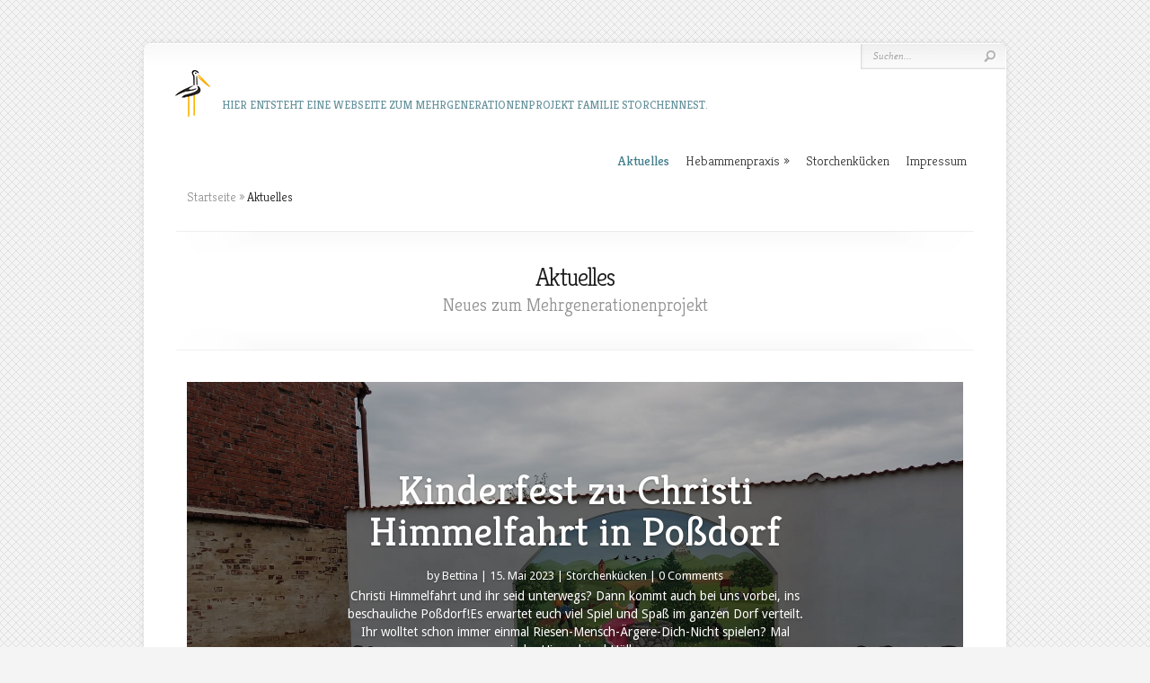

--- FILE ---
content_type: text/html; charset=UTF-8
request_url: https://familie-storchennest.de/
body_size: 49042
content:
<!DOCTYPE html PUBLIC "-//W3C//DTD XHTML 1.0 Transitional//EN" "http://www.w3.org/TR/xhtml1/DTD/xhtml1-transitional.dtd">
<!--[if IE 6]>
<html xmlns="http://www.w3.org/1999/xhtml" id="ie6" lang="de">
<![endif]-->
<!--[if IE 7]>
<html xmlns="http://www.w3.org/1999/xhtml" id="ie7" lang="de">
<![endif]-->
<!--[if IE 8]>
<html xmlns="http://www.w3.org/1999/xhtml" id="ie8" lang="de">
<![endif]-->
<!--[if !(IE 6) | !(IE 7) | !(IE 8)  ]><!-->
<html xmlns="http://www.w3.org/1999/xhtml" lang="de">
<!--<![endif]-->
<head profile="http://gmpg.org/xfn/11">
<meta http-equiv="Content-Type" content="text/html; charset=UTF-8" />

<link rel="stylesheet" href="https://familie-storchennest.de/wp-content/themes/Chameleon/style.css" type="text/css" media="screen" />
<link rel="stylesheet" href="https://familie-storchennest.de/wp-content/themes/Chameleon/css/colorpicker.css" type="text/css" media="screen" />

<meta http-equiv="X-UA-Compatible" content="IE=edge"><link href='https://fonts.googleapis.com/css?family=Droid+Sans:regular,bold' rel='stylesheet' type='text/css' /><link href='https://fonts.googleapis.com/css?family=Kreon:light,regular' rel='stylesheet' type='text/css' />
<link rel="pingback" href="https://familie-storchennest.de/xmlrpc.php" />

<!--[if lt IE 7]>
	<link rel="stylesheet" type="text/css" href="https://familie-storchennest.de/wp-content/themes/Chameleon/css/ie6style.css" />
	<script type="text/javascript" src="https://familie-storchennest.de/wp-content/themes/Chameleon/js/DD_belatedPNG_0.0.8a-min.js"></script>
	<script type="text/javascript">DD_belatedPNG.fix('img#logo, span.overlay, a.zoom-icon, a.more-icon, #menu, #menu-right, #menu-content, ul#top-menu ul, #menu-bar, .footer-widget ul li, span.post-overlay, #content-area, .avatar-overlay, .comment-arrow, .testimonials-item-bottom, #quote, #bottom-shadow, #quote .container');</script>
<![endif]-->
<!--[if IE 7]>
	<link rel="stylesheet" type="text/css" href="https://familie-storchennest.de/wp-content/themes/Chameleon/css/ie7style.css" />
<![endif]-->
<!--[if IE 8]>
	<link rel="stylesheet" type="text/css" href="https://familie-storchennest.de/wp-content/themes/Chameleon/css/ie8style.css" />
<![endif]-->

<script type="text/javascript">
	document.documentElement.className = 'js';
</script>

<script>var et_site_url='https://familie-storchennest.de';var et_post_id='2';function et_core_page_resource_fallback(a,b){"undefined"===typeof b&&(b=a.sheet.cssRules&&0===a.sheet.cssRules.length);b&&(a.onerror=null,a.onload=null,a.href?a.href=et_site_url+"/?et_core_page_resource="+a.id+et_post_id:a.src&&(a.src=et_site_url+"/?et_core_page_resource="+a.id+et_post_id))}
</script><meta name='robots' content='index, follow, max-image-preview:large, max-snippet:-1, max-video-preview:-1' />
<style type='text/css'>
						#tarinner #dsgvonotice_footer a, .dsgvonotice_footer_separator {
							
							color: #ffffff !important;
							
						}
												
					.dsdvo-cookie-notice.style3 #tarteaucitronAlertBig #tarinner {border-radius: 5px;}</style>
	<!-- This site is optimized with the Yoast SEO plugin v24.9 - https://yoast.com/wordpress/plugins/seo/ -->
	<title>Aktuelles - Familie Storchennest</title>
	<link rel="canonical" href="https://familie-storchennest.de/" />
	<meta property="og:locale" content="de_DE" />
	<meta property="og:type" content="website" />
	<meta property="og:title" content="Aktuelles - Familie Storchennest" />
	<meta property="og:url" content="https://familie-storchennest.de/" />
	<meta property="og:site_name" content="Familie Storchennest" />
	<meta property="article:modified_time" content="2023-05-16T07:00:05+00:00" />
	<meta name="twitter:card" content="summary_large_image" />
	<script type="application/ld+json" class="yoast-schema-graph">{"@context":"https://schema.org","@graph":[{"@type":"WebPage","@id":"https://familie-storchennest.de/","url":"https://familie-storchennest.de/","name":"Aktuelles - Familie Storchennest","isPartOf":{"@id":"https://familie-storchennest.de/#website"},"datePublished":"2016-05-10T03:48:21+00:00","dateModified":"2023-05-16T07:00:05+00:00","breadcrumb":{"@id":"https://familie-storchennest.de/#breadcrumb"},"inLanguage":"de","potentialAction":[{"@type":"ReadAction","target":["https://familie-storchennest.de/"]}]},{"@type":"BreadcrumbList","@id":"https://familie-storchennest.de/#breadcrumb","itemListElement":[{"@type":"ListItem","position":1,"name":"Startseite"}]},{"@type":"WebSite","@id":"https://familie-storchennest.de/#website","url":"https://familie-storchennest.de/","name":"Familie Storchennest","description":"Hier entsteht eine Webseite zum Mehrgenerationenprojekt Familie Storchennest.","potentialAction":[{"@type":"SearchAction","target":{"@type":"EntryPoint","urlTemplate":"https://familie-storchennest.de/?s={search_term_string}"},"query-input":{"@type":"PropertyValueSpecification","valueRequired":true,"valueName":"search_term_string"}}],"inLanguage":"de"}]}</script>
	<!-- / Yoast SEO plugin. -->


<link rel='dns-prefetch' href='//fonts.googleapis.com' />
<link rel="alternate" type="application/rss+xml" title="Familie Storchennest &raquo; Feed" href="https://familie-storchennest.de/?feed=rss2" />
<link rel="alternate" type="application/rss+xml" title="Familie Storchennest &raquo; Kommentar-Feed" href="https://familie-storchennest.de/?feed=comments-rss2" />
<link rel="alternate" type="application/rss+xml" title="Familie Storchennest &raquo; Kommentar-Feed zu Aktuelles" href="https://familie-storchennest.de/?feed=rss2&#038;page_id=2" />
<link rel="alternate" title="oEmbed (JSON)" type="application/json+oembed" href="https://familie-storchennest.de/index.php?rest_route=%2Foembed%2F1.0%2Fembed&#038;url=https%3A%2F%2Ffamilie-storchennest.de%2F" />
<link rel="alternate" title="oEmbed (XML)" type="text/xml+oembed" href="https://familie-storchennest.de/index.php?rest_route=%2Foembed%2F1.0%2Fembed&#038;url=https%3A%2F%2Ffamilie-storchennest.de%2F&#038;format=xml" />
<meta content="Chameleon v.3.9.12" name="generator"/><style id='wp-img-auto-sizes-contain-inline-css' type='text/css'>
img:is([sizes=auto i],[sizes^="auto," i]){contain-intrinsic-size:3000px 1500px}
/*# sourceURL=wp-img-auto-sizes-contain-inline-css */
</style>
<style id='wp-emoji-styles-inline-css' type='text/css'>

	img.wp-smiley, img.emoji {
		display: inline !important;
		border: none !important;
		box-shadow: none !important;
		height: 1em !important;
		width: 1em !important;
		margin: 0 0.07em !important;
		vertical-align: -0.1em !important;
		background: none !important;
		padding: 0 !important;
	}
/*# sourceURL=wp-emoji-styles-inline-css */
</style>
<style id='wp-block-library-inline-css' type='text/css'>
:root{--wp-block-synced-color:#7a00df;--wp-block-synced-color--rgb:122,0,223;--wp-bound-block-color:var(--wp-block-synced-color);--wp-editor-canvas-background:#ddd;--wp-admin-theme-color:#007cba;--wp-admin-theme-color--rgb:0,124,186;--wp-admin-theme-color-darker-10:#006ba1;--wp-admin-theme-color-darker-10--rgb:0,107,160.5;--wp-admin-theme-color-darker-20:#005a87;--wp-admin-theme-color-darker-20--rgb:0,90,135;--wp-admin-border-width-focus:2px}@media (min-resolution:192dpi){:root{--wp-admin-border-width-focus:1.5px}}.wp-element-button{cursor:pointer}:root .has-very-light-gray-background-color{background-color:#eee}:root .has-very-dark-gray-background-color{background-color:#313131}:root .has-very-light-gray-color{color:#eee}:root .has-very-dark-gray-color{color:#313131}:root .has-vivid-green-cyan-to-vivid-cyan-blue-gradient-background{background:linear-gradient(135deg,#00d084,#0693e3)}:root .has-purple-crush-gradient-background{background:linear-gradient(135deg,#34e2e4,#4721fb 50%,#ab1dfe)}:root .has-hazy-dawn-gradient-background{background:linear-gradient(135deg,#faaca8,#dad0ec)}:root .has-subdued-olive-gradient-background{background:linear-gradient(135deg,#fafae1,#67a671)}:root .has-atomic-cream-gradient-background{background:linear-gradient(135deg,#fdd79a,#004a59)}:root .has-nightshade-gradient-background{background:linear-gradient(135deg,#330968,#31cdcf)}:root .has-midnight-gradient-background{background:linear-gradient(135deg,#020381,#2874fc)}:root{--wp--preset--font-size--normal:16px;--wp--preset--font-size--huge:42px}.has-regular-font-size{font-size:1em}.has-larger-font-size{font-size:2.625em}.has-normal-font-size{font-size:var(--wp--preset--font-size--normal)}.has-huge-font-size{font-size:var(--wp--preset--font-size--huge)}.has-text-align-center{text-align:center}.has-text-align-left{text-align:left}.has-text-align-right{text-align:right}.has-fit-text{white-space:nowrap!important}#end-resizable-editor-section{display:none}.aligncenter{clear:both}.items-justified-left{justify-content:flex-start}.items-justified-center{justify-content:center}.items-justified-right{justify-content:flex-end}.items-justified-space-between{justify-content:space-between}.screen-reader-text{border:0;clip-path:inset(50%);height:1px;margin:-1px;overflow:hidden;padding:0;position:absolute;width:1px;word-wrap:normal!important}.screen-reader-text:focus{background-color:#ddd;clip-path:none;color:#444;display:block;font-size:1em;height:auto;left:5px;line-height:normal;padding:15px 23px 14px;text-decoration:none;top:5px;width:auto;z-index:100000}html :where(.has-border-color){border-style:solid}html :where([style*=border-top-color]){border-top-style:solid}html :where([style*=border-right-color]){border-right-style:solid}html :where([style*=border-bottom-color]){border-bottom-style:solid}html :where([style*=border-left-color]){border-left-style:solid}html :where([style*=border-width]){border-style:solid}html :where([style*=border-top-width]){border-top-style:solid}html :where([style*=border-right-width]){border-right-style:solid}html :where([style*=border-bottom-width]){border-bottom-style:solid}html :where([style*=border-left-width]){border-left-style:solid}html :where(img[class*=wp-image-]){height:auto;max-width:100%}:where(figure){margin:0 0 1em}html :where(.is-position-sticky){--wp-admin--admin-bar--position-offset:var(--wp-admin--admin-bar--height,0px)}@media screen and (max-width:600px){html :where(.is-position-sticky){--wp-admin--admin-bar--position-offset:0px}}

/*# sourceURL=wp-block-library-inline-css */
</style><style id='global-styles-inline-css' type='text/css'>
:root{--wp--preset--aspect-ratio--square: 1;--wp--preset--aspect-ratio--4-3: 4/3;--wp--preset--aspect-ratio--3-4: 3/4;--wp--preset--aspect-ratio--3-2: 3/2;--wp--preset--aspect-ratio--2-3: 2/3;--wp--preset--aspect-ratio--16-9: 16/9;--wp--preset--aspect-ratio--9-16: 9/16;--wp--preset--color--black: #000000;--wp--preset--color--cyan-bluish-gray: #abb8c3;--wp--preset--color--white: #ffffff;--wp--preset--color--pale-pink: #f78da7;--wp--preset--color--vivid-red: #cf2e2e;--wp--preset--color--luminous-vivid-orange: #ff6900;--wp--preset--color--luminous-vivid-amber: #fcb900;--wp--preset--color--light-green-cyan: #7bdcb5;--wp--preset--color--vivid-green-cyan: #00d084;--wp--preset--color--pale-cyan-blue: #8ed1fc;--wp--preset--color--vivid-cyan-blue: #0693e3;--wp--preset--color--vivid-purple: #9b51e0;--wp--preset--gradient--vivid-cyan-blue-to-vivid-purple: linear-gradient(135deg,rgb(6,147,227) 0%,rgb(155,81,224) 100%);--wp--preset--gradient--light-green-cyan-to-vivid-green-cyan: linear-gradient(135deg,rgb(122,220,180) 0%,rgb(0,208,130) 100%);--wp--preset--gradient--luminous-vivid-amber-to-luminous-vivid-orange: linear-gradient(135deg,rgb(252,185,0) 0%,rgb(255,105,0) 100%);--wp--preset--gradient--luminous-vivid-orange-to-vivid-red: linear-gradient(135deg,rgb(255,105,0) 0%,rgb(207,46,46) 100%);--wp--preset--gradient--very-light-gray-to-cyan-bluish-gray: linear-gradient(135deg,rgb(238,238,238) 0%,rgb(169,184,195) 100%);--wp--preset--gradient--cool-to-warm-spectrum: linear-gradient(135deg,rgb(74,234,220) 0%,rgb(151,120,209) 20%,rgb(207,42,186) 40%,rgb(238,44,130) 60%,rgb(251,105,98) 80%,rgb(254,248,76) 100%);--wp--preset--gradient--blush-light-purple: linear-gradient(135deg,rgb(255,206,236) 0%,rgb(152,150,240) 100%);--wp--preset--gradient--blush-bordeaux: linear-gradient(135deg,rgb(254,205,165) 0%,rgb(254,45,45) 50%,rgb(107,0,62) 100%);--wp--preset--gradient--luminous-dusk: linear-gradient(135deg,rgb(255,203,112) 0%,rgb(199,81,192) 50%,rgb(65,88,208) 100%);--wp--preset--gradient--pale-ocean: linear-gradient(135deg,rgb(255,245,203) 0%,rgb(182,227,212) 50%,rgb(51,167,181) 100%);--wp--preset--gradient--electric-grass: linear-gradient(135deg,rgb(202,248,128) 0%,rgb(113,206,126) 100%);--wp--preset--gradient--midnight: linear-gradient(135deg,rgb(2,3,129) 0%,rgb(40,116,252) 100%);--wp--preset--font-size--small: 13px;--wp--preset--font-size--medium: 20px;--wp--preset--font-size--large: 36px;--wp--preset--font-size--x-large: 42px;--wp--preset--spacing--20: 0.44rem;--wp--preset--spacing--30: 0.67rem;--wp--preset--spacing--40: 1rem;--wp--preset--spacing--50: 1.5rem;--wp--preset--spacing--60: 2.25rem;--wp--preset--spacing--70: 3.38rem;--wp--preset--spacing--80: 5.06rem;--wp--preset--shadow--natural: 6px 6px 9px rgba(0, 0, 0, 0.2);--wp--preset--shadow--deep: 12px 12px 50px rgba(0, 0, 0, 0.4);--wp--preset--shadow--sharp: 6px 6px 0px rgba(0, 0, 0, 0.2);--wp--preset--shadow--outlined: 6px 6px 0px -3px rgb(255, 255, 255), 6px 6px rgb(0, 0, 0);--wp--preset--shadow--crisp: 6px 6px 0px rgb(0, 0, 0);}:where(.is-layout-flex){gap: 0.5em;}:where(.is-layout-grid){gap: 0.5em;}body .is-layout-flex{display: flex;}.is-layout-flex{flex-wrap: wrap;align-items: center;}.is-layout-flex > :is(*, div){margin: 0;}body .is-layout-grid{display: grid;}.is-layout-grid > :is(*, div){margin: 0;}:where(.wp-block-columns.is-layout-flex){gap: 2em;}:where(.wp-block-columns.is-layout-grid){gap: 2em;}:where(.wp-block-post-template.is-layout-flex){gap: 1.25em;}:where(.wp-block-post-template.is-layout-grid){gap: 1.25em;}.has-black-color{color: var(--wp--preset--color--black) !important;}.has-cyan-bluish-gray-color{color: var(--wp--preset--color--cyan-bluish-gray) !important;}.has-white-color{color: var(--wp--preset--color--white) !important;}.has-pale-pink-color{color: var(--wp--preset--color--pale-pink) !important;}.has-vivid-red-color{color: var(--wp--preset--color--vivid-red) !important;}.has-luminous-vivid-orange-color{color: var(--wp--preset--color--luminous-vivid-orange) !important;}.has-luminous-vivid-amber-color{color: var(--wp--preset--color--luminous-vivid-amber) !important;}.has-light-green-cyan-color{color: var(--wp--preset--color--light-green-cyan) !important;}.has-vivid-green-cyan-color{color: var(--wp--preset--color--vivid-green-cyan) !important;}.has-pale-cyan-blue-color{color: var(--wp--preset--color--pale-cyan-blue) !important;}.has-vivid-cyan-blue-color{color: var(--wp--preset--color--vivid-cyan-blue) !important;}.has-vivid-purple-color{color: var(--wp--preset--color--vivid-purple) !important;}.has-black-background-color{background-color: var(--wp--preset--color--black) !important;}.has-cyan-bluish-gray-background-color{background-color: var(--wp--preset--color--cyan-bluish-gray) !important;}.has-white-background-color{background-color: var(--wp--preset--color--white) !important;}.has-pale-pink-background-color{background-color: var(--wp--preset--color--pale-pink) !important;}.has-vivid-red-background-color{background-color: var(--wp--preset--color--vivid-red) !important;}.has-luminous-vivid-orange-background-color{background-color: var(--wp--preset--color--luminous-vivid-orange) !important;}.has-luminous-vivid-amber-background-color{background-color: var(--wp--preset--color--luminous-vivid-amber) !important;}.has-light-green-cyan-background-color{background-color: var(--wp--preset--color--light-green-cyan) !important;}.has-vivid-green-cyan-background-color{background-color: var(--wp--preset--color--vivid-green-cyan) !important;}.has-pale-cyan-blue-background-color{background-color: var(--wp--preset--color--pale-cyan-blue) !important;}.has-vivid-cyan-blue-background-color{background-color: var(--wp--preset--color--vivid-cyan-blue) !important;}.has-vivid-purple-background-color{background-color: var(--wp--preset--color--vivid-purple) !important;}.has-black-border-color{border-color: var(--wp--preset--color--black) !important;}.has-cyan-bluish-gray-border-color{border-color: var(--wp--preset--color--cyan-bluish-gray) !important;}.has-white-border-color{border-color: var(--wp--preset--color--white) !important;}.has-pale-pink-border-color{border-color: var(--wp--preset--color--pale-pink) !important;}.has-vivid-red-border-color{border-color: var(--wp--preset--color--vivid-red) !important;}.has-luminous-vivid-orange-border-color{border-color: var(--wp--preset--color--luminous-vivid-orange) !important;}.has-luminous-vivid-amber-border-color{border-color: var(--wp--preset--color--luminous-vivid-amber) !important;}.has-light-green-cyan-border-color{border-color: var(--wp--preset--color--light-green-cyan) !important;}.has-vivid-green-cyan-border-color{border-color: var(--wp--preset--color--vivid-green-cyan) !important;}.has-pale-cyan-blue-border-color{border-color: var(--wp--preset--color--pale-cyan-blue) !important;}.has-vivid-cyan-blue-border-color{border-color: var(--wp--preset--color--vivid-cyan-blue) !important;}.has-vivid-purple-border-color{border-color: var(--wp--preset--color--vivid-purple) !important;}.has-vivid-cyan-blue-to-vivid-purple-gradient-background{background: var(--wp--preset--gradient--vivid-cyan-blue-to-vivid-purple) !important;}.has-light-green-cyan-to-vivid-green-cyan-gradient-background{background: var(--wp--preset--gradient--light-green-cyan-to-vivid-green-cyan) !important;}.has-luminous-vivid-amber-to-luminous-vivid-orange-gradient-background{background: var(--wp--preset--gradient--luminous-vivid-amber-to-luminous-vivid-orange) !important;}.has-luminous-vivid-orange-to-vivid-red-gradient-background{background: var(--wp--preset--gradient--luminous-vivid-orange-to-vivid-red) !important;}.has-very-light-gray-to-cyan-bluish-gray-gradient-background{background: var(--wp--preset--gradient--very-light-gray-to-cyan-bluish-gray) !important;}.has-cool-to-warm-spectrum-gradient-background{background: var(--wp--preset--gradient--cool-to-warm-spectrum) !important;}.has-blush-light-purple-gradient-background{background: var(--wp--preset--gradient--blush-light-purple) !important;}.has-blush-bordeaux-gradient-background{background: var(--wp--preset--gradient--blush-bordeaux) !important;}.has-luminous-dusk-gradient-background{background: var(--wp--preset--gradient--luminous-dusk) !important;}.has-pale-ocean-gradient-background{background: var(--wp--preset--gradient--pale-ocean) !important;}.has-electric-grass-gradient-background{background: var(--wp--preset--gradient--electric-grass) !important;}.has-midnight-gradient-background{background: var(--wp--preset--gradient--midnight) !important;}.has-small-font-size{font-size: var(--wp--preset--font-size--small) !important;}.has-medium-font-size{font-size: var(--wp--preset--font-size--medium) !important;}.has-large-font-size{font-size: var(--wp--preset--font-size--large) !important;}.has-x-large-font-size{font-size: var(--wp--preset--font-size--x-large) !important;}
/*# sourceURL=global-styles-inline-css */
</style>

<style id='classic-theme-styles-inline-css' type='text/css'>
/*! This file is auto-generated */
.wp-block-button__link{color:#fff;background-color:#32373c;border-radius:9999px;box-shadow:none;text-decoration:none;padding:calc(.667em + 2px) calc(1.333em + 2px);font-size:1.125em}.wp-block-file__button{background:#32373c;color:#fff;text-decoration:none}
/*# sourceURL=/wp-includes/css/classic-themes.min.css */
</style>
<link rel='stylesheet' id='et_monarch-css-css' href='https://familie-storchennest.de/wp-content/plugins/monarch/css/style.css?ver=1.4.12' type='text/css' media='all' />
<link rel='stylesheet' id='et-gf-open-sans-css' href='https://fonts.googleapis.com/css?family=Open+Sans:400,700' type='text/css' media='all' />
<link rel='stylesheet' id='et_responsive-css' href='https://familie-storchennest.de/wp-content/themes/Chameleon/css/responsive.css?ver=6.9' type='text/css' media='all' />
<link rel='stylesheet' id='et-builder-modules-style-css' href='https://familie-storchennest.de/wp-content/plugins/divi-builder/includes/builder/styles/frontend-builder-plugin-style.unified.css?ver=4.4.8' type='text/css' media='all' />
<link rel='stylesheet' id='et-builder-compat-elegant-shortcodes-css' href='https://familie-storchennest.de/wp-content/plugins/divi-builder/theme-compat/css/elegant-shortcodes.css?ver=4.4.8' type='text/css' media='all' />
<link rel='stylesheet' id='dashicons-css' href='https://familie-storchennest.de/wp-includes/css/dashicons.min.css?ver=6.9' type='text/css' media='all' />
<link rel='stylesheet' id='magnific_popup-css' href='https://familie-storchennest.de/wp-content/themes/Chameleon/includes/page_templates/js/magnific_popup/magnific_popup.css?ver=1.3.4' type='text/css' media='screen' />
<link rel='stylesheet' id='et_page_templates-css' href='https://familie-storchennest.de/wp-content/themes/Chameleon/includes/page_templates/page_templates.css?ver=1.8' type='text/css' media='screen' />
<script type="text/javascript" src="https://familie-storchennest.de/wp-includes/js/jquery/jquery.min.js?ver=3.7.1" id="jquery-core-js"></script>
<script type="text/javascript" src="https://familie-storchennest.de/wp-includes/js/jquery/jquery-migrate.min.js?ver=3.4.1" id="jquery-migrate-js"></script>
<script type="text/javascript" src="https://familie-storchennest.de/wp-content/themes/Chameleon/js/jquery.cycle.all.min.js?ver=1.0" id="jquery_cycle-js"></script>
<script type="text/javascript" src="https://familie-storchennest.de/wp-content/plugins/divi-builder/core/admin/js/es6-promise.auto.min.js?ver=6.9" id="es6-promise-js"></script>
<script type="text/javascript" id="et-core-api-spam-recaptcha-js-extra">
/* <![CDATA[ */
var et_core_api_spam_recaptcha = {"site_key":"","page_action":{"action":"familie_storchennest_de"}};
//# sourceURL=et-core-api-spam-recaptcha-js-extra
/* ]]> */
</script>
<script type="text/javascript" src="https://familie-storchennest.de/wp-content/plugins/divi-builder/core/admin/js/recaptcha.js?ver=6.9" id="et-core-api-spam-recaptcha-js"></script>
<link rel="https://api.w.org/" href="https://familie-storchennest.de/index.php?rest_route=/" /><link rel="alternate" title="JSON" type="application/json" href="https://familie-storchennest.de/index.php?rest_route=/wp/v2/pages/2" /><link rel="EditURI" type="application/rsd+xml" title="RSD" href="https://familie-storchennest.de/xmlrpc.php?rsd" />
<meta name="generator" content="WordPress 6.9" />
<link rel='shortlink' href='https://familie-storchennest.de/' />
<style type="text/css" id="et-social-custom-css">
				
			</style><!-- used in scripts --><meta name="et_featured_auto_speed" content="7000" /><meta name="et_disable_toptier" content="0" /><meta name="et_featured_slider_auto" content="0" /><meta name="et_theme_folder" content="https://familie-storchennest.de/wp-content/themes/Chameleon" /><link id='droid_sans' href='//fonts.googleapis.com/css?family=Droid+Sans' rel='stylesheet' type='text/css' /><style type='text/css'>body { font-family: 'Droid Sans', Arial, sans-serif !important;  }</style><style type='text/css'>body {  }</style><meta name="viewport" content="width=device-width, initial-scale=1.0, maximum-scale=1.0, user-scalable=0" /><link rel="icon" href="https://familie-storchennest.de/wp-content/uploads/2017/05/cropped-storch_test1-32x32.png" sizes="32x32" />
<link rel="icon" href="https://familie-storchennest.de/wp-content/uploads/2017/05/cropped-storch_test1-192x192.png" sizes="192x192" />
<link rel="apple-touch-icon" href="https://familie-storchennest.de/wp-content/uploads/2017/05/cropped-storch_test1-180x180.png" />
<meta name="msapplication-TileImage" content="https://familie-storchennest.de/wp-content/uploads/2017/05/cropped-storch_test1-270x270.png" />
	<style type="text/css">
		#et_pt_portfolio_gallery { margin-left: -41px; margin-right: -51px; }
		.et_pt_portfolio_item { margin-left: 35px; }
		.et_portfolio_small { margin-left: -40px !important; }
		.et_portfolio_small .et_pt_portfolio_item { margin-left: 32px !important; }
		.et_portfolio_large { margin-left: -26px !important; }
		.et_portfolio_large .et_pt_portfolio_item { margin-left: 11px !important; }
	</style>
<link rel="stylesheet" id="et-core-unified-2-cached-inline-styles" href="https://familie-storchennest.de/wp-content/et-cache/2/et-core-unified-2-1769436536314.min.css" onerror="et_core_page_resource_fallback(this, true)" onload="et_core_page_resource_fallback(this)" />
</head>
<body data-rsssl=1 class="home wp-singular page-template page-template-page-full page-template-page-full-php page page-id-2 wp-theme-Chameleon et_divi_builder et_monarch et_fullwidth_view et-pb-theme-chameleon et-db et_minified_js et_minified_css">
		<div id="container">
		<div id="header" class="clearfix">
			<a href="https://familie-storchennest.de/">
								<img src="https://familie-storchennest.de/wp-content/uploads/2017/05/logo_neu.png" alt="Familie Storchennest" id="logo"/>
			</a>
			<p id="slogan">Hier entsteht eine Webseite zum Mehrgenerationenprojekt Familie Storchennest.</p>
			<a href="#" id="mobile_nav" class="closed">Navigation<span></span></a>
			<ul id="top-menu" class="nav"><li id="menu-item-392" class="menu-item menu-item-type-post_type menu-item-object-page menu-item-home current-menu-item page_item page-item-2 current_page_item menu-item-392"><a href="https://familie-storchennest.de/" aria-current="page">Aktuelles</a></li>
<li id="menu-item-394" class="menu-item menu-item-type-post_type menu-item-object-page menu-item-has-children menu-item-394"><a href="https://familie-storchennest.de/?page_id=4">Hebammenpraxis</a>
<ul class="sub-menu">
	<li id="menu-item-395" class="menu-item menu-item-type-post_type menu-item-object-page menu-item-395"><a href="https://familie-storchennest.de/?page_id=361">Weitere Infos</a></li>
</ul>
</li>
<li id="menu-item-396" class="menu-item menu-item-type-post_type menu-item-object-page menu-item-396"><a href="https://familie-storchennest.de/?page_id=373">Storchenkücken</a></li>
<li id="menu-item-433" class="menu-item menu-item-type-post_type menu-item-object-page menu-item-433"><a href="https://familie-storchennest.de/?page_id=430">Impressum</a></li>
</ul>
			<div id="additional-info">
				<div id="et-social-icons">
									</div>

				<div id="search-form">
					<form method="get" id="searchform" action="https://familie-storchennest.de//">
						<input type="text" value="Suchen..." name="s" id="searchinput" />
						<input type="image" src="https://familie-storchennest.de/wp-content/themes/Chameleon/images/search_btn.png" id="searchsubmit" />
					</form>
				</div> <!-- end #search-form -->
			</div> <!-- end #additional-info -->
		</div> <!-- end #header -->

<div id="breadcrumbs">
					<a href="https://familie-storchennest.de/">Startseite</a> <span class="raquo">&raquo;</span>

									Aktuelles					</div> <!-- end #breadcrumbs --><div id="category-name">
	<div id="category-inner">
				<h1 class="category-title">Aktuelles</h1>
					<p class="description">Neues zum Mehrgenerationenprojekt</p>
		
			</div> <!-- end #category-inner -->
</div> <!-- end #category-name -->
<div id="content" class="clearfix fullwidth">
	<div id="left-area">
			<div class="entry post clearfix">
			
			<div id="et-boc" class="et-boc">
			<div id="et_builder_outer_content" class="et_builder_outer_content">
		<div class="et-l et-l--post">
			<div class="et_builder_inner_content et_pb_gutters1">
		<div class="et_pb_section et_pb_section_0 et_pb_fullwidth_section et_section_regular et_section_transparent" >
				
				
				
				
					<div class="et_pb_module et_pb_fullwidth_post_slider et_pb_fullwidth_post_slider_0 et_pb_slider et_pb_post_slider et_pb_post_slider_image_background et_pb_slider_with_overlay">
				
				
				<div class="et_pb_slides">
								<div class="et_pb_slide et_pb_media_alignment_center et_pb_bg_layout_dark et_pb_post_slide-485" >
													<div class="et_pb_slide_overlay_container"></div>
								<div class="et_pb_container clearfix">
					<div class="et_pb_slider_container_inner">
												<div class="et_pb_slide_description">
															<h2 class="et_pb_slide_title"><a href="https://familie-storchennest.de/?p=485">Kinderfest zu Christi Himmelfahrt in Poßdorf</a></h2>
								<div class="et_pb_slide_content ">
									<p class="post-meta">by <span class="author vcard"><a href="https://familie-storchennest.de/?author=1" title="Posts by Bettina" rel="author">Bettina</a></span> | <span class="published">15. Mai 2023</span> | <a href="https://familie-storchennest.de/?cat=2" rel="category">Storchenkücken</a> | 0 Comments</p><div>Christi Himmelfahrt und ihr seid unterwegs? Dann kommt auch bei uns vorbei, ins beschauliche Poßdorf!Es erwartet euch viel Spiel und Spaß im ganzen Dorf verteilt. Ihr wolltet schon immer einmal Riesen-Mensch-Ärgere-Dich-Nicht spielen? Mal wieder Himmel und Hölle...</div>								</div>
														<div class="et_pb_button_wrapper"><a class="et_pb_button et_pb_more_button" href="https://familie-storchennest.de/?p=485">Read More</a></div>						</div> <!-- .et_pb_slide_description -->
											</div>
				</div> <!-- .et_pb_container -->
			</div> <!-- .et_pb_slide -->
					<div class="et_pb_slide et_pb_media_alignment_center et_pb_bg_layout_dark et_pb_post_slide-384" >
													<div class="et_pb_slide_overlay_container"></div>
								<div class="et_pb_container clearfix">
					<div class="et_pb_slider_container_inner">
												<div class="et_pb_slide_description">
															<h2 class="et_pb_slide_title"><a href="https://familie-storchennest.de/?p=384">Tag der offenen Tür bei den Storchenkücken</a></h2>
								<div class="et_pb_slide_content ">
									<p class="post-meta">by <span class="author vcard"><a href="https://familie-storchennest.de/?author=1" title="Posts by Bettina" rel="author">Bettina</a></span> | <span class="published">18. September 2017</span> | <a href="https://familie-storchennest.de/?cat=2" rel="category">Storchenkücken</a> | 0 Comments</p><div>Am 23. September ist es soweit, die Storchenkücken öffnen ihr Nest und laden alle Interessierten zum Tag der offenen Tür im Rahmen des Poßdorfer Feuerwehrfestes 2017 ein. Für alle Kleinen und Großen Gäste wird viel geboten. Während die Kinder basteln, können sich alle...</div>								</div>
														<div class="et_pb_button_wrapper"><a class="et_pb_button et_pb_more_button" href="https://familie-storchennest.de/?p=384">Read More</a></div>						</div> <!-- .et_pb_slide_description -->
											</div>
				</div> <!-- .et_pb_container -->
			</div> <!-- .et_pb_slide -->
		
				</div> <!-- .et_pb_slides -->
				
			</div> <!-- .et_pb_slider -->
			
				
				
			</div> <!-- .et_pb_section --><div class="et_pb_section et_pb_section_1 et_section_regular et_section_transparent" >
				
				
				
				
					<div class="et_pb_row et_pb_row_0">
				<div class="et_pb_column et_pb_column_2_3 et_pb_column_0  et_pb_css_mix_blend_mode_passthrough">
				
				
				<div class="et_pb_module et_pb_blurb et_pb_blurb_0  et_pb_text_align_left  et_pb_blurb_position_top et_pb_bg_layout_light">
				
				
				<div class="et_pb_blurb_content">
					<div class="et_pb_main_blurb_image"><span class="et_pb_image_wrap"><img decoding="async" src="https://familie-storchennest.de/wp-content/uploads/2020/06/20160908_110710_scheune_altenwg_mdr.jpg" alt="" class="et-waypoint et_pb_animation_top" /></span></div>
					<div class="et_pb_blurb_container">
						<h4 class="et_pb_module_header"><span>Familie Storchennest</span></h4>
						<div class="et_pb_blurb_description"><p>In Poßdorf nahe Reibitz entsteht gerade ein ganz besonderes Projekt mit dem Titel &#8222;Familie Storchennest&#8220;. Auf einem alten Dreiseitenhof sind bereits eine Kindertagesstätte die &#8222;Storchenkücken&#8220; und eine Hebammenpraxis das &#8222;Storchenei&#8220; entstanden. Initiator ist Hebamme Bettina Paubandt, deren Lebenstraum hier Wirklichkeit wird. Gemeinsam mit ihrer Tochter, die als Tagesmutti die Kindertagestätte führt, wird das ehemals leerstehende Objekt von ihnen mit Leben erfüllt. Die dritte Seite wird als Wohngemeinschaft für Senioren ausgebaut und soll dem Trend der Alterseinsamkeit entgegen wirken und rüstigen Senioren eine Gemeinschaftsunterkunft bieten.</p>
<p>Somit werden sich die Generationen auf einem Hof treffen &#8211; Mütter, Väter, Babys, Kinder und ältere Menschen &#8211; sowie einige Haustiere, die bereits die Kinder der Kindertagesstätte kennen lernen.</p>
<p>Die alten Gemäuer des Dreiseitenhofes wurden mit viel Aufwand und Liebe restauriert und modernisiert. Da dies eine tolle Zukunftsvision für den ländlichen Raum und dessen Wirtschaftlichkeit sowie ein neuartiges und doch altes Gemeinschaftsmodell ist, erhielt das Projekt bereits zweimal Fördergelder aus dem Europäischen Landwirtschaftsfonds für die Entwicklung des ländlichen Raums (EPLR).</p></div>
					</div>
				</div> <!-- .et_pb_blurb_content -->
			</div> <!-- .et_pb_blurb -->
			</div> <!-- .et_pb_column --><div class="et_pb_column et_pb_column_1_3 et_pb_column_1  et_pb_css_mix_blend_mode_passthrough et-last-child">
				
				
				<div class="et_pb_module et_pb_image et_pb_image_0 et_animated et-waypoint">
				
				
				<span class="et_pb_image_wrap "><img decoding="async" src="https://familie-storchennest.de/wp-content/uploads/2017/02/2016-06-007.jpg" alt="" title="" /></span>
			</div>
			</div> <!-- .et_pb_column -->
				
				
			</div> <!-- .et_pb_row -->
				
				
			</div> <!-- .et_pb_section --><div class="et_pb_section et_pb_section_2 et_pb_inner_shadow et_pb_fullwidth_section et_section_regular et_section_transparent" >
				
				
				
				
					<section class="et_pb_module et_pb_fullwidth_header et_pb_fullwidth_header_0 et_pb_text_align_center et_pb_bg_layout_light">
				
				
				<div class="et_pb_fullwidth_header_container center">
					<div class="header-content-container center">
					<div class="header-content">
						
						<h1 class="et_pb_module_header">Nicht weil es schwer ist, wagen wir es nicht, sondern weil wirs nicht wagen, ist es schwer. </h1>
						<span class="et_pb_fullwidth_header_subhead">Seneca</span>
						<div class="et_pb_header_content_wrapper"></div>
						
					</div>
				</div>
					
				</div>
				<div class="et_pb_fullwidth_header_overlay"></div>
				<div class="et_pb_fullwidth_header_scroll"></div>
			</section><div class="et_pb_module et_pb_fullwidth_slider_0 et_pb_slider">
				<div class="et_pb_slides">
					
				</div> <!-- .et_pb_slides -->
				
			</div> <!-- .et_pb_slider -->
			
				
				
			</div> <!-- .et_pb_section --><div class="et_pb_section et_pb_section_3 et_section_regular et_section_transparent" >
				
				
				
				
					<div class="et_pb_row et_pb_row_1">
				<div class="et_pb_column et_pb_column_1_4 et_pb_column_2  et_pb_css_mix_blend_mode_passthrough">
				
				
				<div class="et_pb_module et_pb_blurb et_pb_blurb_1  et_pb_text_align_center  et_pb_blurb_position_top et_pb_bg_layout_light">
				
				
				<div class="et_pb_blurb_content">
					<div class="et_pb_main_blurb_image"><span class="et_pb_image_wrap"><span class="et-waypoint et_pb_animation_top et-pb-icon et-pb-icon-circle et-pb-icon-circle-border">h</span></span></div>
					<div class="et_pb_blurb_container">
						<h4 class="et_pb_module_header"><span>Lorem Ipsum</span></h4>
						<div class="et_pb_blurb_description"><p> Divi will change the way you build websites forever. The advanced page builder makes it possible to build truly dynamic pages without learning code. </p></div>
					</div>
				</div> <!-- .et_pb_blurb_content -->
			</div> <!-- .et_pb_blurb -->
			</div> <!-- .et_pb_column --><div class="et_pb_column et_pb_column_1_4 et_pb_column_3  et_pb_css_mix_blend_mode_passthrough">
				
				
				<div class="et_pb_module et_pb_blurb et_pb_blurb_2  et_pb_text_align_center  et_pb_blurb_position_top et_pb_bg_layout_light">
				
				
				<div class="et_pb_blurb_content">
					<div class="et_pb_main_blurb_image"><span class="et_pb_image_wrap"><span class="et-waypoint et_pb_animation_top et-pb-icon et-pb-icon-circle et-pb-icon-circle-border"></span></span></div>
					<div class="et_pb_blurb_container">
						<h4 class="et_pb_module_header"><span>Lorem Ipsum</span></h4>
						<div class="et_pb_blurb_description"><p> Divi will change the way you build websites forever. The advanced page builder makes it possible to build truly dynamic pages without learning code. </p></div>
					</div>
				</div> <!-- .et_pb_blurb_content -->
			</div> <!-- .et_pb_blurb -->
			</div> <!-- .et_pb_column --><div class="et_pb_column et_pb_column_1_4 et_pb_column_4  et_pb_css_mix_blend_mode_passthrough">
				
				
				<div class="et_pb_module et_pb_blurb et_pb_blurb_3  et_pb_text_align_center  et_pb_blurb_position_top et_pb_bg_layout_light">
				
				
				<div class="et_pb_blurb_content">
					<div class="et_pb_main_blurb_image"><span class="et_pb_image_wrap"><span class="et-waypoint et_pb_animation_top et-pb-icon et-pb-icon-circle et-pb-icon-circle-border">v</span></span></div>
					<div class="et_pb_blurb_container">
						<h4 class="et_pb_module_header"><span>Lorem Ipsum</span></h4>
						<div class="et_pb_blurb_description"><p> Divi will change the way you build websites forever. The advanced page builder makes it possible to build truly dynamic pages without learning code. </p></div>
					</div>
				</div> <!-- .et_pb_blurb_content -->
			</div> <!-- .et_pb_blurb -->
			</div> <!-- .et_pb_column --><div class="et_pb_column et_pb_column_1_4 et_pb_column_5  et_pb_css_mix_blend_mode_passthrough et-last-child">
				
				
				<div class="et_pb_module et_pb_blurb et_pb_blurb_4  et_pb_text_align_center  et_pb_blurb_position_top et_pb_bg_layout_light">
				
				
				<div class="et_pb_blurb_content">
					<div class="et_pb_main_blurb_image"><span class="et_pb_image_wrap"><span class="et-waypoint et_pb_animation_top et-pb-icon et-pb-icon-circle et-pb-icon-circle-border">g</span></span></div>
					<div class="et_pb_blurb_container">
						<h4 class="et_pb_module_header"><span>Lorem Ipsum</span></h4>
						<div class="et_pb_blurb_description"><p> Divi will change the way you build websites forever. The advanced page builder makes it possible to build truly dynamic pages without learning code. </p></div>
					</div>
				</div> <!-- .et_pb_blurb_content -->
			</div> <!-- .et_pb_blurb -->
			</div> <!-- .et_pb_column -->
				
				
			</div> <!-- .et_pb_row --><div class="et_pb_row et_pb_row_2">
				<div class="et_pb_column et_pb_column_4_4 et_pb_column_6  et_pb_css_mix_blend_mode_passthrough et-last-child et_pb_column_empty">
				
				
				
			</div> <!-- .et_pb_column -->
				
				
			</div> <!-- .et_pb_row -->
				
				
			</div> <!-- .et_pb_section -->		</div><!-- .et_builder_inner_content -->
	</div><!-- .et-l -->
	
			</div><!-- .et_builder_outer_content -->
		</div><!-- #et-boc -->
										</div> <!-- end .entry -->

				</div> 	<!-- end #left-area -->
</div> <!-- end #content -->

		<div id="footer">
			<div id="footer-content" class="clearfix">
				<div id="footer-widgets" class="clearfix">
					<div id="media_image-3" class="footer-widget widget_media_image"><h4 class="widgettitle"> </h4><a href="https://www.smul.sachsen.de/foerderung/eler-foerderung-in-sachsen-2014-2020-6257.html"><img width="2101" height="472" src="https://familie-storchennest.de/wp-content/uploads/2020/06/SMUL_LO_EPLR-RGB-RZ-gross.jpg" class="image wp-image-409  attachment-full size-full" alt="" style="max-width: 100%; height: auto;" decoding="async" loading="lazy" /></a></div> <!-- end .footer-widget --><div id="media_image-5" class="footer-widget widget_media_image"><h4 class="widgettitle"> </h4><a href="https://www.delitzscherland.de/leader/leader.html"><img width="150" height="150" src="https://familie-storchennest.de/wp-content/uploads/2020/06/csm_LEADER-737_7742e72ffc-150x150.png" class="image wp-image-408  attachment-thumbnail size-thumbnail" alt="Leader" style="max-width: 100%; height: auto;" decoding="async" loading="lazy" /></a></div> <!-- end .footer-widget --><div id="media_image-6" class="footer-widget widget_media_image"><h4 class="widgettitle"> </h4><img width="842" height="595" src="https://familie-storchennest.de/wp-content/uploads/2020/06/13_LEADER_DurchfuehrungLES_ang..png" class="image wp-image-407  attachment-full size-full" alt="Leader Durchführung" style="max-width: 100%; height: auto;" decoding="async" loading="lazy" /></div> <!-- end .footer-widget -->				</div> <!-- end #footer-widgets -->
				<p id="copyright">Designed by <a href="http://www.elegantthemes.com" title="Premium WordPress Themes">Elegant Themes</a> | Powered by <a href="http://www.wordpress.org">WordPress</a></p>
			</div> <!-- end #footer-content -->
		</div> <!-- end #footer -->
	</div> <!-- end #container -->
	<script src="https://familie-storchennest.de/wp-content/themes/Chameleon/js/jquery.easing.1.3.js" type="text/javascript"></script>
<script src="https://familie-storchennest.de/wp-content/themes/Chameleon/js/superfish.min.js" type="text/javascript"></script>
<script src="https://familie-storchennest.de/wp-content/themes/Chameleon/js/custom.js" type="text/javascript"></script>		<script type="text/javascript">
				var et_animation_data = [{"class":"et_pb_image_0","style":"slideLeft","repeat":"once","duration":"500ms","delay":"0ms","intensity":"10%","starting_opacity":"0%","speed_curve":"ease-in-out"}];
			</script>
	<script type="text/javascript" src="https://familie-storchennest.de/wp-content/themes/Chameleon/js/jquery.flexslider-min.js?ver=1.0" id="flexslider-js"></script>
<script type="text/javascript" src="https://familie-storchennest.de/wp-content/themes/Chameleon/js/et_flexslider.js?ver=1.0" id="flexslider_script-js"></script>
<script type="text/javascript" src="https://familie-storchennest.de/wp-includes/js/comment-reply.min.js?ver=6.9" id="comment-reply-js" async="async" data-wp-strategy="async" fetchpriority="low"></script>
<script type="text/javascript" src="https://familie-storchennest.de/wp-content/plugins/monarch/js/idle-timer.min.js?ver=1.4.12" id="et_monarch-idle-js"></script>
<script type="text/javascript" id="et_monarch-custom-js-js-extra">
/* <![CDATA[ */
var monarchSettings = {"ajaxurl":"https://familie-storchennest.de/wp-admin/admin-ajax.php","pageurl":"https://familie-storchennest.de/","stats_nonce":"c608858868","share_counts":"dbd3875ccf","follow_counts":"3a3bacda09","total_counts":"3e31ee1e44","media_single":"3209685530","media_total":"080d20d367","generate_all_window_nonce":"3d3f506124","no_img_message":"No images available for sharing on this page"};
//# sourceURL=et_monarch-custom-js-js-extra
/* ]]> */
</script>
<script type="text/javascript" src="https://familie-storchennest.de/wp-content/plugins/monarch/js/custom.js?ver=1.4.12" id="et_monarch-custom-js-js"></script>
<script type="text/javascript" id="divi-builder-custom-script-js-extra">
/* <![CDATA[ */
var et_shortcodes_strings = {"previous":"Zur\u00fcck","next":"Weiter"};
var et_pb_custom = {"ajaxurl":"https://familie-storchennest.de/wp-admin/admin-ajax.php","images_uri":"https://familie-storchennest.de/wp-content/themes/Chameleon/images","builder_images_uri":"https://familie-storchennest.de/wp-content/plugins/divi-builder/includes/builder/images","et_frontend_nonce":"5751302c09","subscription_failed":"Please, check the fields below to make sure you entered the correct information.","et_ab_log_nonce":"dab096e6e7","fill_message":"Please, fill in the following fields:","contact_error_message":"Please, fix the following errors:","invalid":"Invalid email","captcha":"Captcha","prev":"Prev","previous":"Previous","next":"Next","wrong_captcha":"You entered the wrong number in captcha.","wrong_checkbox":"Checkbox","ignore_waypoints":"no","is_divi_theme_used":"","widget_search_selector":".widget_search","ab_tests":[],"is_ab_testing_active":"","page_id":"2","unique_test_id":"","ab_bounce_rate":"5","is_cache_plugin_active":"no","is_shortcode_tracking":"","tinymce_uri":""}; var et_frontend_scripts = {"builderCssContainerPrefix":"#et-boc","builderCssLayoutPrefix":"#et-boc .et-l"};
var et_pb_box_shadow_elements = [".et_pb_fullwidth_slider_0",".et_pb_fullwidth_slider_0",".et_pb_fullwidth_slider_0"];
var et_pb_motion_elements = {"desktop":[],"tablet":[],"phone":[]};
//# sourceURL=divi-builder-custom-script-js-extra
/* ]]> */
</script>
<script type="text/javascript" src="https://familie-storchennest.de/wp-content/plugins/divi-builder/js/divi-builder.min.js?ver=4.4.8" id="divi-builder-custom-script-js"></script>
<script type="text/javascript" src="https://familie-storchennest.de/wp-content/plugins/divi-builder/core/admin/js/common.js?ver=4.4.8" id="et-core-common-js"></script>
<script type="text/javascript" src="https://familie-storchennest.de/wp-content/themes/Chameleon/includes/page_templates/js/jquery.easing-1.3.pack.js?ver=1.3.4" id="easing-js"></script>
<script type="text/javascript" src="https://familie-storchennest.de/wp-content/themes/Chameleon/includes/page_templates/js/magnific_popup/jquery.magnific-popup.js?ver=1.3.4" id="magnific_popup-js"></script>
<script type="text/javascript" id="et-ptemplates-frontend-js-extra">
/* <![CDATA[ */
var et_ptemplates_strings = {"captcha":"Captcha","fill":"Fill","field":"field","invalid":"Invalid email"};
//# sourceURL=et-ptemplates-frontend-js-extra
/* ]]> */
</script>
<script type="text/javascript" src="https://familie-storchennest.de/wp-content/themes/Chameleon/includes/page_templates/js/et-ptemplates-frontend.js?ver=1.1" id="et-ptemplates-frontend-js"></script>
<script id="wp-emoji-settings" type="application/json">
{"baseUrl":"https://s.w.org/images/core/emoji/17.0.2/72x72/","ext":".png","svgUrl":"https://s.w.org/images/core/emoji/17.0.2/svg/","svgExt":".svg","source":{"concatemoji":"https://familie-storchennest.de/wp-includes/js/wp-emoji-release.min.js?ver=6.9"}}
</script>
<script type="module">
/* <![CDATA[ */
/*! This file is auto-generated */
const a=JSON.parse(document.getElementById("wp-emoji-settings").textContent),o=(window._wpemojiSettings=a,"wpEmojiSettingsSupports"),s=["flag","emoji"];function i(e){try{var t={supportTests:e,timestamp:(new Date).valueOf()};sessionStorage.setItem(o,JSON.stringify(t))}catch(e){}}function c(e,t,n){e.clearRect(0,0,e.canvas.width,e.canvas.height),e.fillText(t,0,0);t=new Uint32Array(e.getImageData(0,0,e.canvas.width,e.canvas.height).data);e.clearRect(0,0,e.canvas.width,e.canvas.height),e.fillText(n,0,0);const a=new Uint32Array(e.getImageData(0,0,e.canvas.width,e.canvas.height).data);return t.every((e,t)=>e===a[t])}function p(e,t){e.clearRect(0,0,e.canvas.width,e.canvas.height),e.fillText(t,0,0);var n=e.getImageData(16,16,1,1);for(let e=0;e<n.data.length;e++)if(0!==n.data[e])return!1;return!0}function u(e,t,n,a){switch(t){case"flag":return n(e,"\ud83c\udff3\ufe0f\u200d\u26a7\ufe0f","\ud83c\udff3\ufe0f\u200b\u26a7\ufe0f")?!1:!n(e,"\ud83c\udde8\ud83c\uddf6","\ud83c\udde8\u200b\ud83c\uddf6")&&!n(e,"\ud83c\udff4\udb40\udc67\udb40\udc62\udb40\udc65\udb40\udc6e\udb40\udc67\udb40\udc7f","\ud83c\udff4\u200b\udb40\udc67\u200b\udb40\udc62\u200b\udb40\udc65\u200b\udb40\udc6e\u200b\udb40\udc67\u200b\udb40\udc7f");case"emoji":return!a(e,"\ud83e\u1fac8")}return!1}function f(e,t,n,a){let r;const o=(r="undefined"!=typeof WorkerGlobalScope&&self instanceof WorkerGlobalScope?new OffscreenCanvas(300,150):document.createElement("canvas")).getContext("2d",{willReadFrequently:!0}),s=(o.textBaseline="top",o.font="600 32px Arial",{});return e.forEach(e=>{s[e]=t(o,e,n,a)}),s}function r(e){var t=document.createElement("script");t.src=e,t.defer=!0,document.head.appendChild(t)}a.supports={everything:!0,everythingExceptFlag:!0},new Promise(t=>{let n=function(){try{var e=JSON.parse(sessionStorage.getItem(o));if("object"==typeof e&&"number"==typeof e.timestamp&&(new Date).valueOf()<e.timestamp+604800&&"object"==typeof e.supportTests)return e.supportTests}catch(e){}return null}();if(!n){if("undefined"!=typeof Worker&&"undefined"!=typeof OffscreenCanvas&&"undefined"!=typeof URL&&URL.createObjectURL&&"undefined"!=typeof Blob)try{var e="postMessage("+f.toString()+"("+[JSON.stringify(s),u.toString(),c.toString(),p.toString()].join(",")+"));",a=new Blob([e],{type:"text/javascript"});const r=new Worker(URL.createObjectURL(a),{name:"wpTestEmojiSupports"});return void(r.onmessage=e=>{i(n=e.data),r.terminate(),t(n)})}catch(e){}i(n=f(s,u,c,p))}t(n)}).then(e=>{for(const n in e)a.supports[n]=e[n],a.supports.everything=a.supports.everything&&a.supports[n],"flag"!==n&&(a.supports.everythingExceptFlag=a.supports.everythingExceptFlag&&a.supports[n]);var t;a.supports.everythingExceptFlag=a.supports.everythingExceptFlag&&!a.supports.flag,a.supports.everything||((t=a.source||{}).concatemoji?r(t.concatemoji):t.wpemoji&&t.twemoji&&(r(t.twemoji),r(t.wpemoji)))});
//# sourceURL=https://familie-storchennest.de/wp-includes/js/wp-emoji-loader.min.js
/* ]]> */
</script>
</body>
</html>


--- FILE ---
content_type: text/css
request_url: https://familie-storchennest.de/wp-content/et-cache/2/et-core-unified-2-1769436536314.min.css
body_size: 2925
content:
.footer-widget{width:33.333333333%;margin-right:0}.footer-widget:nth-child(2){text-align:center}.footer-widget:last-child{text-align:right}@media (min-width:300px){#footer-widgets{display:block}}@media (max-width:767px){.footer-widget{float:none;text-align:center;width:100%}#footer-widgets{padding:33px 24px 45px}}@media only screen and (max-width:479px){#container{width:92%}#footer-content{width:100%}}.et-db #et-boc .et-l .et_pb_fullwidth_post_slider_0,.et-db #et-boc .et-l .et_pb_fullwidth_post_slider_0.et_pb_bg_layout_dark,.et-db #et-boc .et-l .et_pb_fullwidth_post_slider_0.et_pb_bg_layout_light{background-color:#7EBEC5}.et-db #et-boc .et-l .et_pb_fullwidth_post_slider_0 .et_pb_post_slide-485{background-image:url(https://familie-storchennest.de/wp-content/uploads/2023/05/WhatsApp-Image-2023-05-02-at-07.34.13-1.jpeg);background-color:#7EBEC5}.et-db #et-boc .et-l .et_pb_fullwidth_post_slider_0 .et_pb_post_slide-384{background-image:url(https://familie-storchennest.de/wp-content/uploads/2017/09/IMG_5031-scaled.jpg);background-color:#7EBEC5}.et-db #et-boc .et-l .et_pb_blurb_0 .et_pb_main_blurb_image .et_pb_image_wrap{max-width:none}.et-db #et-boc .et-l .et_pb_fullwidth_header_0.et_pb_fullwidth_header .et_pb_fullwidth_header_container .header-content{max-width:none}.et-db #et-boc .et-l .et_pb_image_0{text-align:left;margin-left:0}.et-db #et-boc .et-l .et_pb_fullwidth_header_0.et_pb_fullwidth_header .header-content h1,.et-db #et-boc .et-l .et_pb_fullwidth_header_0.et_pb_fullwidth_header .header-content h2.et_pb_module_header,.et-db #et-boc .et-l .et_pb_fullwidth_header_0.et_pb_fullwidth_header .header-content h3.et_pb_module_header,.et-db #et-boc .et-l .et_pb_fullwidth_header_0.et_pb_fullwidth_header .header-content h4.et_pb_module_header,.et-db #et-boc .et-l .et_pb_fullwidth_header_0.et_pb_fullwidth_header .header-content h5.et_pb_module_header,.et-db #et-boc .et-l .et_pb_fullwidth_header_0.et_pb_fullwidth_header .header-content h6.et_pb_module_header{font-style:italic}.et-db #et-boc .et-l .et_pb_fullwidth_header_0.et_pb_fullwidth_header .et_pb_fullwidth_header_subhead{font-style:italic}.et-db #et-boc .et-l .et_pb_fullwidth_header.et_pb_fullwidth_header_0{background-color:rgba(255,255,255,0)}.et-db #et-boc .et-l .et_pb_fullwidth_slider_0>.box-shadow-overlay,.et-db #et-boc .et-l .et_pb_fullwidth_slider_0.et-box-shadow-no-overlay{box-shadow:inset 0px 0px 10px 0px rgba(0,0,0,0.1)}.et-db #et-boc .et-l .et_pb_blurb_1 .et-pb-icon{color:#a8a8a8;background-color:#ffffff;border-color:#e0e0e0}.et-db #et-boc .et-l .et_pb_blurb_2 .et-pb-icon{color:#a8a8a8;background-color:#ffffff;border-color:#e0e0e0}.et-db #et-boc .et-l .et_pb_blurb_3 .et-pb-icon{color:#a8a8a8;background-color:#ffffff;border-color:#e0e0e0}.et-db #et-boc .et-l .et_pb_blurb_4 .et-pb-icon{color:#a8a8a8;background-color:#ffffff;border-color:#e0e0e0}@media only screen and (max-width:980px){.et-db #et-boc .et-l .et_pb_image_0{text-align:center;margin-left:auto;margin-right:auto}}@media only screen and (max-width:767px){.et-db #et-boc .et-l .et_pb_image_0{margin-left:auto;margin-right:auto}}